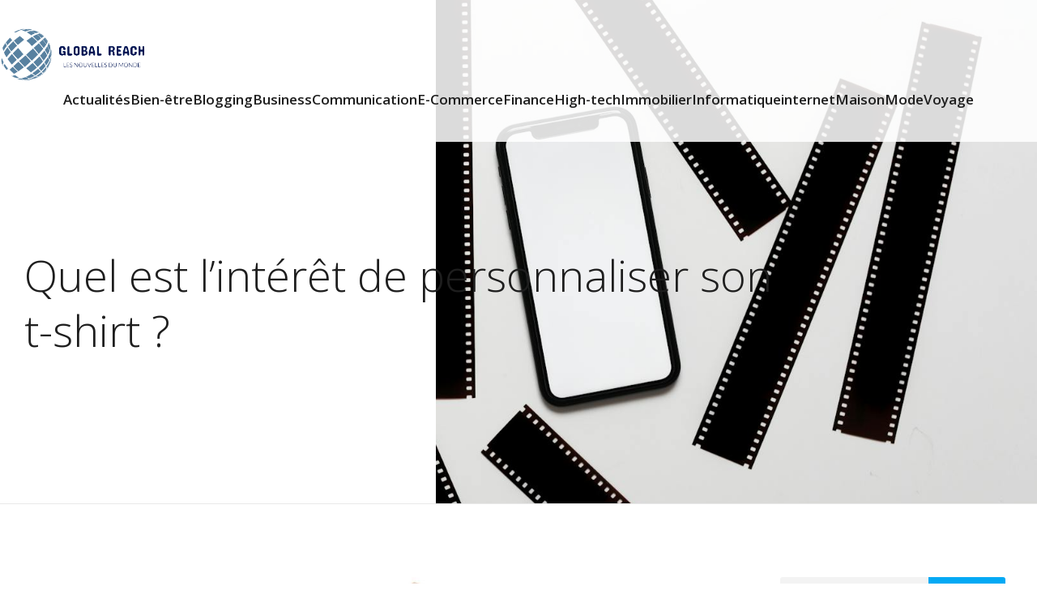

--- FILE ---
content_type: application/javascript
request_url: https://www.global-reach.biz/wp-content/plugins/kubio-pro/build/scripts/index.js?ver=585c1a7508e05f09ef60
body_size: 13222
content:
(()=>{var t={1296:(t,e,i)=>{var n=/^\s+|\s+$/g,s=/^[-+]0x[0-9a-f]+$/i,o=/^0b[01]+$/i,r=/^0o[0-7]+$/i,a=parseInt,c="object"==typeof i.g&&i.g&&i.g.Object===Object&&i.g,l="object"==typeof self&&self&&self.Object===Object&&self,h=c||l||Function("return this")(),d=Object.prototype.toString,u=Math.max,p=Math.min,f=function(){return h.Date.now()};function m(t){var e=typeof t;return!!t&&("object"==e||"function"==e)}function g(t){if("number"==typeof t)return t;if(function(t){return"symbol"==typeof t||function(t){return!!t&&"object"==typeof t}(t)&&"[object Symbol]"==d.call(t)}(t))return NaN;if(m(t)){var e="function"==typeof t.valueOf?t.valueOf():t;t=m(e)?e+"":e}if("string"!=typeof t)return 0===t?t:+t;t=t.replace(n,"");var i=o.test(t);return i||r.test(t)?a(t.slice(2),i?2:8):s.test(t)?NaN:+t}t.exports=function(t,e,i){var n,s,o,r,a,c,l=0,h=!1,d=!1,y=!0;if("function"!=typeof t)throw new TypeError("Expected a function");function v(e){var i=n,o=s;return n=s=void 0,l=e,r=t.apply(o,i)}function b(t){var i=t-c;return void 0===c||i>=e||i<0||d&&t-l>=o}function w(){var t=f();if(b(t))return _(t);a=setTimeout(w,function(t){var i=e-(t-c);return d?p(i,o-(t-l)):i}(t))}function _(t){return a=void 0,y&&n?v(t):(n=s=void 0,r)}function S(){var t=f(),i=b(t);if(n=arguments,s=this,c=t,i){if(void 0===a)return function(t){return l=t,a=setTimeout(w,e),h?v(t):r}(c);if(d)return a=setTimeout(w,e),v(c)}return void 0===a&&(a=setTimeout(w,e)),r}return e=g(e)||0,m(i)&&(h=!!i.leading,o=(d="maxWait"in i)?u(g(i.maxWait)||0,e):o,y="trailing"in i?!!i.trailing:y),S.cancel=function(){void 0!==a&&clearTimeout(a),l=0,n=c=s=a=void 0},S.flush=function(){return void 0===a?r:_(f())},S}},8264:function(t,e,i){!function(t){var e=function(){try{return!!Symbol.iterator}catch(t){return!1}}(),i=function(t){var i={next:function(){var e=t.shift();return{done:void 0===e,value:e}}};return e&&(i[Symbol.iterator]=function(){return i}),i},n=function(t){return encodeURIComponent(t).replace(/%20/g,"+")},s=function(t){return decodeURIComponent(String(t).replace(/\+/g," "))};(function(){try{var e=t.URLSearchParams;return"a=1"===new e("?a=1").toString()&&"function"==typeof e.prototype.set&&"function"==typeof e.prototype.entries}catch(t){return!1}})()||function(){var s=function(t){Object.defineProperty(this,"_entries",{writable:!0,value:{}});var e=typeof t;if("undefined"===e);else if("string"===e)""!==t&&this._fromString(t);else if(t instanceof s){var i=this;t.forEach((function(t,e){i.append(e,t)}))}else{if(null===t||"object"!==e)throw new TypeError("Unsupported input's type for URLSearchParams");if("[object Array]"===Object.prototype.toString.call(t))for(var n=0;n<t.length;n++){var o=t[n];if("[object Array]"!==Object.prototype.toString.call(o)&&2===o.length)throw new TypeError("Expected [string, any] as entry at index "+n+" of URLSearchParams's input");this.append(o[0],o[1])}else for(var r in t)t.hasOwnProperty(r)&&this.append(r,t[r])}},o=s.prototype;o.append=function(t,e){t in this._entries?this._entries[t].push(String(e)):this._entries[t]=[String(e)]},o.delete=function(t){delete this._entries[t]},o.get=function(t){return t in this._entries?this._entries[t][0]:null},o.getAll=function(t){return t in this._entries?this._entries[t].slice(0):[]},o.has=function(t){return t in this._entries},o.set=function(t,e){this._entries[t]=[String(e)]},o.forEach=function(t,e){var i;for(var n in this._entries)if(this._entries.hasOwnProperty(n)){i=this._entries[n];for(var s=0;s<i.length;s++)t.call(e,i[s],n,this)}},o.keys=function(){var t=[];return this.forEach((function(e,i){t.push(i)})),i(t)},o.values=function(){var t=[];return this.forEach((function(e){t.push(e)})),i(t)},o.entries=function(){var t=[];return this.forEach((function(e,i){t.push([i,e])})),i(t)},e&&(o[Symbol.iterator]=o.entries),o.toString=function(){var t=[];return this.forEach((function(e,i){t.push(n(i)+"="+n(e))})),t.join("&")},t.URLSearchParams=s}();var o=t.URLSearchParams.prototype;"function"!=typeof o.sort&&(o.sort=function(){var t=this,e=[];this.forEach((function(i,n){e.push([n,i]),t._entries||t.delete(n)})),e.sort((function(t,e){return t[0]<e[0]?-1:t[0]>e[0]?1:0})),t._entries&&(t._entries={});for(var i=0;i<e.length;i++)this.append(e[i][0],e[i][1])}),"function"!=typeof o._fromString&&Object.defineProperty(o,"_fromString",{enumerable:!1,configurable:!1,writable:!1,value:function(t){if(this._entries)this._entries={};else{var e=[];this.forEach((function(t,i){e.push(i)}));for(var i=0;i<e.length;i++)this.delete(e[i])}var n,o=(t=t.replace(/^\?/,"")).split("&");for(i=0;i<o.length;i++)n=o[i].split("="),this.append(s(n[0]),n.length>1?s(n[1]):"")}})}(void 0!==i.g?i.g:"undefined"!=typeof window?window:"undefined"!=typeof self?self:this),function(t){if(function(){try{var e=new t.URL("b","http://a");return e.pathname="c d","http://a/c%20d"===e.href&&e.searchParams}catch(t){return!1}}()||function(){var e=t.URL,i=function(e,i){"string"!=typeof e&&(e=String(e)),i&&"string"!=typeof i&&(i=String(i));var n,s=document;if(i&&(void 0===t.location||i!==t.location.href)){i=i.toLowerCase(),(n=(s=document.implementation.createHTMLDocument("")).createElement("base")).href=i,s.head.appendChild(n);try{if(0!==n.href.indexOf(i))throw new Error(n.href)}catch(t){throw new Error("URL unable to set base "+i+" due to "+t)}}var o=s.createElement("a");o.href=e,n&&(s.body.appendChild(o),o.href=o.href);var r=s.createElement("input");if(r.type="url",r.value=e,":"===o.protocol||!/:/.test(o.href)||!r.checkValidity()&&!i)throw new TypeError("Invalid URL");Object.defineProperty(this,"_anchorElement",{value:o});var a=new t.URLSearchParams(this.search),c=!0,l=!0,h=this;["append","delete","set"].forEach((function(t){var e=a[t];a[t]=function(){e.apply(a,arguments),c&&(l=!1,h.search=a.toString(),l=!0)}})),Object.defineProperty(this,"searchParams",{value:a,enumerable:!0});var d=void 0;Object.defineProperty(this,"_updateSearchParams",{enumerable:!1,configurable:!1,writable:!1,value:function(){this.search!==d&&(d=this.search,l&&(c=!1,this.searchParams._fromString(this.search),c=!0))}})},n=i.prototype;["hash","host","hostname","port","protocol"].forEach((function(t){!function(t){Object.defineProperty(n,t,{get:function(){return this._anchorElement[t]},set:function(e){this._anchorElement[t]=e},enumerable:!0})}(t)})),Object.defineProperty(n,"search",{get:function(){return this._anchorElement.search},set:function(t){this._anchorElement.search=t,this._updateSearchParams()},enumerable:!0}),Object.defineProperties(n,{toString:{get:function(){var t=this;return function(){return t.href}}},href:{get:function(){return this._anchorElement.href.replace(/\?$/,"")},set:function(t){this._anchorElement.href=t,this._updateSearchParams()},enumerable:!0},pathname:{get:function(){return this._anchorElement.pathname.replace(/(^\/?)/,"/")},set:function(t){this._anchorElement.pathname=t},enumerable:!0},origin:{get:function(){var t={"http:":80,"https:":443,"ftp:":21}[this._anchorElement.protocol],e=this._anchorElement.port!=t&&""!==this._anchorElement.port;return this._anchorElement.protocol+"//"+this._anchorElement.hostname+(e?":"+this._anchorElement.port:"")},enumerable:!0},password:{get:function(){return""},set:function(t){},enumerable:!0},username:{get:function(){return""},set:function(t){},enumerable:!0}}),i.createObjectURL=function(t){return e.createObjectURL.apply(e,arguments)},i.revokeObjectURL=function(t){return e.revokeObjectURL.apply(e,arguments)},t.URL=i}(),void 0!==t.location&&!("origin"in t.location)){var e=function(){return t.location.protocol+"//"+t.location.hostname+(t.location.port?":"+t.location.port:"")};try{Object.defineProperty(t.location,"origin",{get:e,enumerable:!0})}catch(i){setInterval((function(){t.location.origin=e()}),100)}}}(void 0!==i.g?i.g:"undefined"!=typeof window?window:"undefined"!=typeof self?self:this)},183:()=>{const t=e=>{const{target:i}=e;i.removeEventListener("animationend",t),setTimeout((()=>{i.classList.add("kubio-aos-hide-animation")}),50)},e=e=>{const i=new window.IntersectionObserver((e=>{e.forEach((e=>{const{target:n,isIntersecting:s}=e,o=n.getAttribute("data-kubio-aos")||"none";if(!s||"none"===o||n.getAttribute("data-kubio-aos-executed"))return;if(n.closest(".editor-styles-wrapper"))return void i.disconnect();n.setAttribute("data-kubio-aos-executed",!0),n.addEventListener("animationend",t),n.classList.add("force-hide");const r=Math.max(0,(t=>{const{getComputedStyle:e}=t.ownerDocument.defaultView,i=e(t).animationDelay;return i.includes("ms")?parseInt(i.replace("ms",""))||0:i.includes("s")?1e3*parseFloat(i.replace("s",""))||0:isNaN(parseFloat(i))?0:parseFloat(i)})(n));setTimeout((()=>{n.classList.remove("force-hide")}),r),setTimeout((()=>{n.classList.add("animated",o)}),50),i.disconnect()}))}),{threshold:.1});i.observe(e)};var i;i=()=>[...document.querySelectorAll("[data-kubio-aos]")].forEach(e),"loading"!==document.readyState?i():document.addEventListener?document.addEventListener("DOMContentLoaded",i):document.attachEvent("onreadystatechange",(function(){"complete"===document.readyState&&i()}))},1164:()=>{!function(t,e,i){"use strict";let n;n=function(i,n){let s,o,r,a,c,l,h;return l=0,h=0,r=0,a={},c=[],o=0,s=function(t,e){for(r in this.options={speed:1,boost:0},e)this.options[r]=e[r];(this.options.speed<0||this.options.speed>1)&&(this.options.speed=1),t||(t="paraxify"),this.photos=t,a=this.options,c=[this.photos],this._init(this)},s.prototype={update(){for(h=e.innerHeight,r=0;r<c.length;)c[r].style.backgroundPosition="center center",c[r].url=e.getComputedStyle(c[r],!1).backgroundImage.replace(/url\((['"])?(.*?)\1\)/gi,"$2").split(",")[0],c[r].img||(c[r].img=new Image),c[r].url!==c[r].img.src&&(this._check(r),c[r].img.src=c[r].url),r++;this._animate()},destroy(){e.removeEventListener("resize",this.onResizeFunction);const t=this._getScrollWrapper();t&&t.removeEventListener("scroll",this.onScrollFunction)},_bindEventListenerFunctions(){this.onScrollFunction||(this.onScrollFunction=this._animate.bind(this)),this.onResizeFunction||(this.onResizeFunction=this.update.bind(this))},_init(){this._bindEventListenerFunctions(),this.update(),this.__initListener(),this._initPhotos()},__initListener(){e.addEventListener("resize",this.onResizeFunction);const t=this._getScrollWrapper();t&&t.addEventListener("scroll",this.onScrollFunction,{passive:!0})},isInEditor:()=>!!t.querySelector("body.block-editor-page"),_getScrollWrapper(){return this.isInEditor()?t.querySelector(".edit-site-visual-editor"):e},_initPhotos(){for(let t=0;t<c.length;t++)setTimeout((()=>{this._initImageData(t)}),0)},_initImage(t,i){return""===t.bgSize||"auto"===t.bgSize?this.height<t.offsetHeight?t.ok=!1:(i=this.height,this.height<h&&(i+=(h-t.offsetHeight)*a.speed)):"cover"===t.bgSize?h<t.offsetHeight&&(t.ok=!1):(e.getComputedStyle(t,!1).backgroundSize,this._check(r)),t.diff=-(i-t.offsetHeight)*a.speed,t.diff=t.diff-t.offsetHeight*a.boost,{main:t,actualHeight:i}},_initImageData(t){let i,n;n=c[t];const s=this;if(n.ok=!0,n.bgSize=e.getComputedStyle(n,!1).backgroundSize,i=h,c[t].img.complete){const t=this._initImage(n,i);n=t.main,i=t.actualHeight,s.onScrollFunction()}c[t].img.onload=()=>{const t=this._initImage(n,i);n=t.main,i=t.actualHeight,s.onScrollFunction()}},_check(t){let i,n;n=c[t],n.ok=!0,n.bgSize=e.getComputedStyle(n,!1).backgroundSize,i=h,c[t].img.onload=()=>{const t=this._initImage(n,i);n=t.main,i=t.actualHeight}},_visible(t){const e=this._getOffsetTop(c[t]);return l+h>e&&l<e+c[t].offsetHeight},_getOffsetTop:t=>e.pageYOffset+t.getBoundingClientRect().top,_animate(){let i,n;for(l=void 0!==e.pageYOffset?e.pageYOffset:(t.documentElement||t.body.parentNode||t.body).scrollTop,r=0;r<c.length;)this._check(r),c[r].ok&&"fixed"===e.getComputedStyle(c[r],!1).backgroundAttachment&&this._visible(r)&&c[r].diff?(i=(l-this._getOffsetTop(c[r])+h)/(c[r].offsetHeight+h),n=c[r].diff*(i-.5),"cover"!==c[r].bgSize&&(n+=(h-c[r].img.height)/2),n=Math.round(100*n)/100,n=`${n}px`):n="center",c[r].style.backgroundPosition="center "+n,r++}},new s(i,n)},e.paraxify=n}(document,window)},5425:()=>{!function(t,e){t((function(){const t=document.querySelector("body");e.isCustomizerPreview()&&(t.classList.add("kubio-in-customizer"),window.wp.customize.bind("kubio-editor-preview-ready",(()=>{t.classList.add("kubio-in-customizer--loaded")}))),window.navigator.userAgent.indexOf("Edge")>-1&&t.classList.add("kubio--edge")}))}(jQuery,Colibri)},9068:()=>{let t=document.attachEvent,e=!1;function i(t){const e=t.__resizeTriggers__,i=e.firstElementChild,n=e.lastElementChild,s=i.firstElementChild;n.scrollLeft=n.scrollWidth,n.scrollTop=n.scrollHeight,s.style.width=i.offsetWidth+1+"px",s.style.height=i.offsetHeight+1+"px",i.scrollLeft=i.scrollWidth,i.scrollTop=i.scrollHeight}function n(t){const e=this;i(this),this.__resizeRAF__&&o(this.__resizeRAF__),this.__resizeRAF__=s((function(){(function(t){return t.offsetWidth!=t.__resizeLast__.width||t.offsetHeight!=t.__resizeLast__.height})(e)&&(e.__resizeLast__.width=e.offsetWidth,e.__resizeLast__.height=e.offsetHeight,e.__resizeListeners__.forEach((function(i){i.call(e,t)})))}))}if(!t){var s=function(){const t=window.requestAnimationFrame||window.mozRequestAnimationFrame||window.webkitRequestAnimationFrame||function(t){return window.setTimeout(t,20)};return function(e){return t(e)}}(),o=function(){const t=window.cancelAnimationFrame||window.mozCancelAnimationFrame||window.webkitCancelAnimationFrame||window.clearTimeout;return function(e){return t(e)}}(),r=!1,a="",c="animationstart",l="Webkit Moz O ms".split(" "),h="webkitAnimationStart animationstart oAnimationStart MSAnimationStart".split(" ");{const t=document.createElement("fakeelement");if(void 0!==t.style.animationName&&(r=!0),!1===r)for(let e=0;e<l.length;e++)if(void 0!==t.style[l[e]+"AnimationName"]){a="-"+l[e].toLowerCase()+"-",c=h[e],r=!0;break}}var d="resizeanim",u="@"+a+"keyframes "+d+" { from { opacity: 0; } to { opacity: 0; } } ",p=a+"animation: 1ms "+d+"; "}window.addResizeListener=function(s,o){t?s.attachEvent("onresize",o):(s.__resizeTriggers__||("static"==getComputedStyle(s).position&&(s.style.position="relative"),function(){if(!e){const t=(u||"")+".resize-triggers { "+(p||"")+'visibility: hidden; opacity: 0; } .resize-triggers, .resize-triggers > div, .contract-trigger:before { content: " "; display: block; position: absolute; top: 0; left: 0; height: 100%; width: 100%; overflow: hidden; } .resize-triggers > div { background: #eee; overflow: auto; } .contract-trigger:before { width: 200%; height: 200%; }',i=document.head||document.getElementsByTagName("head")[0],n=document.createElement("style");n.type="text/css",n.styleSheet?n.styleSheet.cssText=t:n.appendChild(document.createTextNode(t)),i.appendChild(n),e=!0}}(),s.__resizeLast__={},s.__resizeListeners__=[],(s.__resizeTriggers__=document.createElement("div")).className="resize-triggers",s.__resizeTriggers__.innerHTML='<div class="expand-trigger"><div></div></div><div class="contract-trigger"></div>',s.appendChild(s.__resizeTriggers__),i(s),s.addEventListener("scroll",n,{passive:!0}),c&&s.__resizeTriggers__.addEventListener(c,(function(t){t.animationName==d&&i(s)}))),s.__resizeListeners__.push(o))},window.removeResizeListener=function(e,i){if(t)e.detachEvent("onresize",i);else{if(!(e&&e.__resizeListeners__&&e.__resizeTriggers__))return;e.__resizeListeners__.splice(e.__resizeListeners__.indexOf(i),1),e.__resizeListeners__.length||(e.removeEventListener("scroll",n),e.__resizeTriggers__=!e.removeChild(e.__resizeTriggers__))}}},9665:()=>{!function(t){function e(){try{var t,e;return window.isKubioBlockEditor||(null===(t=top)||void 0===t||null===(e=t.wp)||void 0===e?void 0:e.blockEditor)}catch(t){return!1}}"#page-top"===window.location.hash&&o("",5);const i={items:{},eachCategory(t){for(const e in this.items)this.items.hasOwnProperty(e)&&t(this.items[e])},addItem(t,e){this.items[t]||(this.items[t]=[]),this.items[t].push(e)},all(){let t=[];for(const e in this.items)this.items.hasOwnProperty(e)&&(t=t.concat(this.items[e]));return t}};let n=!1;function s(e){const i=isNaN(parseFloat(e.options.offset))?e.options.offset.call(e.target):e.options.offset;return e.target.offset().top-i-t("body").offset().top}function o(t,e){t===location.hash.replace("#","")||"page-top"===t&&""===location.hash.replace("#","")||setTimeout((function(){t=t?"page-top"===t?" ":"#"+t:" ",history&&history.replaceState&&history.replaceState({},"",t)}),e||100)}function r(e){if(n)return;n=!0;const i=s(e);t("html, body").animate({scrollTop:i},{easing:"linear",complete(){const i=s(e);t("html, body").animate({scrollTop:i},{easing:"linear",duration:100,complete(){n=!1,o(e.id,5)}})}})}function a(e){let i=(e.attr("href")||"").split("#").pop(),n=function(t){const e=jQuery(t)[0].href||"";let i="#";try{const t=new window.URL(e);i=[t.protocol,"//",t.host,t.pathname].join("")}catch(t){i=function(t){return t.split("?")[0].split("#")[0]}(e)}return i}(e),s=null,o=[location.protocol,"//",location.host,location.pathname].join("");if(n.length&&n!==o)return s;if(i.trim().length)try{s=t('[id="'+i+'"]')}catch(t){}return s&&s.length?s:null}function c(){i.eachCategory((function(t){const e=t.sort((function(t,e){return t.target.offset().top-e.target.offset().top})),i=e.filter((function(t){const e=void 0!==window.pageYOffset?window.pageYOffset:(document.documentElement||document.body.parentNode||document.body).scrollTop;return t.target.offset().top<=e+.5*window.innerHeight})).pop();e.forEach((function(t){i&&t.element.is(i.element)?(o(t.id,5),t.options.onChange.call(t.element)):t.options.onLeave.call(t.element)}))}))}function l(){const e=window.location.hash.replace("#",""),n=i.all().filter((function(t){return t.targetSel==='[id="'+decodeURIComponent(e).trim()+'"]'}));"complete"!==document.readyState&&"interactive"!==document.readyState&&t(window).on("load",(function(){n.length&&r(n[0]),c()}))}t.fn.smoothScrollAnchor=function(i){if(e())return;const n=t(this);i=jQuery.extend({offset(){const e=t(".h-navigation_sticky");return e.length?e[0].getBoundingClientRect().height:0}},i),n.each((function(){const e=t(this);if(!i.target&&!((t,e,{compareQuery:i=!1,compareHash:n=!1}={})=>{if(!t||!e)return!0;let s=null,o=null;try{s=new URL(t),o=new URL(e)}catch(t){return!1}let r=s.origin===o.origin&&s.pathname===o.pathname;return i&&(r=r&&s.search===o.search),n&&(r=r&&s.hash===o.hash),r})(document.location.href,this.href))return;const n=i.target||a(e);if(n&&n.length&&!n.attr("skip-smooth-scroll")){const s=n.attr("id");let o=null;s&&(o='[id="'+s.trim()+'"]');const a={element:e,options:i,target:n,targetSel:i.targetSel||o,id:(n.attr("id")||"").trim()};e.off("click.smooth-scroll tap.smooth-scroll").on("click.smooth-scroll tap.smooth-scroll",(function(e){t(this).data("skip-smooth-scroll")||t(e.target).data("skip-smooth-scroll")||(e.preventDefault(),t(this).data("allow-propagation")||e.stopPropagation(),r(a),a.options.clickCallback&&a.options.clickCallback.call(this,e))}))}}))},t.fn.kubioScrollSpy=function(n){if(e())return;const s=t(this),o="spy-"+parseInt(Date.now()*Math.random());s.each((function(){const e=t(this),s=jQuery.extend({onChange(){},onLeave(){},clickCallback(){},smoothScrollAnchor:!1,offset:0},n);if(e.is("a")&&-1!==(e.attr("href")||"").indexOf("#")&&(e.attr("href")||"").replace("#","").length){const t=a(e);if(t&&!t.attr("skip-scroll-spy")){const r={element:e,options:s,target:t,targetSel:'[id="'+t.attr("id").trim()+'"]',id:t.attr("id").trim()};i.addItem(o,r),e.data("scrollSpy",r),n.smoothScrollAnchor&&e.smoothScrollAnchor(n)}}}))},e()||(window.addEventListener("scroll",c,{passive:!0}),t(window).on("smoothscroll.update",c),t(window).on("smoothscroll.update",l),t(l))}(jQuery)},6177:()=>{!function(t,e){const i="link",n=function(){this.namespace=i,this.defaults={href:"",target:"_self"},e.apply(this,arguments),this.start()};n.prototype={start(){const t=this;if(t.opts.href&&!t.opts["data-fancybox"]){t.$element.addClass("h-cursor-pointer");let e="mousedown";t.$element.hasClass("swiper-slide")&&(e="click"),t.$element.on(e,(function(e){const i=t.opts.target?t.opts.target:"_self";0===e.button?window.open(t.opts.href,i):1===e.button&&window.open(t.opts.href,"_blank")}))}},inside(){},outside(){}},n.inherits(e),e[i]=n,e.Plugin.create(i),e.Plugin.autoload(i)}(jQuery,Colibri)},9543:()=>{!function(t,e){const i="masonry",n=function(n,s){this.namespace=i,this.defaults={},e.apply(this,arguments),this.addResizeObserver(),this.bindedRestart=t.debounce(this.restart.bind(this),50),this.showMasonry()&&this.start()};function s(t,e){if(t[0].hasAttribute(e)&&"true"!==t.attr(e))return!0}n.prototype={start(){this.stop();let e=this.$element;this.$element.parent().length||this.stop(),this.settings.targetSelector&&(e=this.$element.find(this.settings.targetSelector).first()),this.$masonry=e,this.$masonry.masonry&&(this.$masonry.masonry({itemSelector:this.settings.itemSelector,columnWidth:this.settings.columnWidth,percentPosition:!0}),this.addEventListeners(),function(){const i=e.find("img");let n=0,s=0;function o(){if(n++,i.length===n)try{e.data().masonry.layout()}catch(t){console.error(t)}}i.each((function(){this.complete?(s++,o()):(t(this).on("load",o),t(this).on("error",o))})),i.length!==s&&"complete"===document.readyState&&setTimeout((function(){e.data().masonry.layout()}),10),t((function(){e.data().masonry.layout()}))}())},showMasonry(){return!s(this.$element,"data-show-masonry")&&!s(this.$element,"show-masonry")&&this.settings.enabled},stop(){this.removeEventListeners();try{this.$masonry.data().masonry&&this.$masonry.masonry("destroy")}catch(t){}},restart(){this.stop(),this.start()},addEventListeners(){this.addResizeListener(),this.$element.on("colibriContainerOpened",this.bindedRestart)},removeEventListeners(){this.removeResizeListener(),this.$element.off("colibriContainerOpened",this.bindedRestart)},addResizeListener(){this.resizeCount=0;try{this.resizeObserver.observe(this.$masonry.children().get(0))}catch(t){}},removeResizeListener(){var t;null==this||null===(t=this.resizeObserver)||void 0===t||t.disconnect()},addResizeObserver(){const t=this;this.resizeObserver=new ResizeObserver((e=>{0!==t.resizeCount?t.restart():t.resizeCount++}))},loadImages(){}},n.inherits(e),e[i]=n,e.Plugin.create(i),e.Plugin.autoload(i)}(jQuery,Colibri)},9633:()=>{var t;t=jQuery,Colibri,t((function(){const e=t(".kubio-language-switcher__flags"),i=e.find("li a");if(0===e.length)return;const n=t.throttle((t=>{e.hasClass("hover")?t.stopImmediatePropagation():(t.preventDefault(),t.stopImmediatePropagation(),e.addClass("hover"))}),500);t(window).on("tap",(()=>{e.hasClass("hover")&&e.removeClass("hover")})),i.on("tap",n)}))},2111:()=>{jQuery((function(){const t="kubio-recommendation-page-iframe__wrapper--is-visible",e=e=>{var i,n;null==e||null===(i=e.classList)||void 0===i||null===(n=i.remove)||void 0===n||n.call(i,t)};[...document.querySelectorAll("[data-open-recommendation-page-iframe-in-lightbox]")].forEach((i=>{const n=i.getAttribute("data-open-recommendation-page-iframe-in-lightbox");if(!n)return;const s=(t=>document.querySelector(`#${t}`))(n);s&&((t=>{document.body.append(t)})(s),i.addEventListener("click",(()=>(e=>{e.classList.add(t)})(s))),(t=>{const i=t.querySelector(".kubio-recommendation-page-iframe__close");i&&i.addEventListener("click",(()=>e(t)))})(s),(t=>{const i=t.querySelector("iframe");i&&i.addEventListener("load",(()=>{var n;const s=null==i||null===(n=i.contentDocument)||void 0===n?void 0:n.body;s&&s.addEventListener("click",(i=>{i.target.closest(".kubio-recommendation-content-column")||e(t)}))}))})(s))}))}))}},e={};function i(n){var s=e[n];if(void 0!==s)return s.exports;var o=e[n]={exports:{}};return t[n].call(o.exports,o,o.exports,i),o.exports}i.n=t=>{var e=t&&t.__esModule?()=>t.default:()=>t;return i.d(e,{a:e}),e},i.d=(t,e)=>{for(var n in e)i.o(e,n)&&!i.o(t,n)&&Object.defineProperty(t,n,{enumerable:!0,get:e[n]})},i.g=function(){if("object"==typeof globalThis)return globalThis;try{return this||new Function("return this")()}catch(t){if("object"==typeof window)return window}}(),i.o=(t,e)=>Object.prototype.hasOwnProperty.call(t,e),i.r=t=>{"undefined"!=typeof Symbol&&Symbol.toStringTag&&Object.defineProperty(t,Symbol.toStringTag,{value:"Module"}),Object.defineProperty(t,"__esModule",{value:!0})};var n={};(()=>{"use strict";i.r(n),i(8264);const t=function(){const t=jQuery;if("undefined"==typeof jQuery)throw new Error("Colibri requires jQuery");let e;!function(){const e=t.fn.jquery.split(".");if(1===e[0]&&e[1]<8)throw new Error("Colibri requires at least jQuery v1.8")}();const i="kubio",n=i+".",s=i+"-settings";var o;return Function.prototype.inherits=function(t){const e=function(){};e.prototype=t.prototype;const i=new e;for(const t in this.prototype)i[t]=this.prototype[t];this.prototype=i,this.prototype.super=t.prototype},e=function(e,i){i="object"==typeof i?i:{},this.$element=t(e);const o=this.$element.data();this.settings=this.$element.data(s)||{},this.opts=t.extend(!0,{},this.defaults,t.fn[n+this.namespace].options,o,this.settings,i),this.$target="string"==typeof this.opts.target?t(this.opts.target):null},e.getScrollingElement=function(){let t=window;return this.isBlockEditor()&&top===window&&(t=document.querySelector(".interface-interface-skeleton__content")),t},e.isCustomizerPreview=function(){return!!window.colibriCustomizerPreviewData},e.isBlockEditor=function(){var t,e,i,n;return!(null===(t=top)||void 0===t||null===(e=t.wp)||void 0===e||!e.blockEditor)&&(null===(i=top)||void 0===i||null===(n=i.kubio)||void 0===n?void 0:n.blockLibrary)},e.prototype={updateOpts(e){const i=this.$element.attr("data-"+s);i&&(this.settings=JSON.parse(i));const n=t.extend(!0,{},this.defaults,this.settings),o=e||{};this.opts=t.extend(!0,this.opts,n,o)},getInstance(){return this.$element.data("fn."+this.namespace)},hasTarget(){return!(null===this.$target)},callback(e){let i=[].slice.call(arguments).splice(1);return this.$element&&(i=this._fireCallback(t._data(this.$element[0],"events"),e,this.namespace,i)),this.$target&&(i=this._fireCallback(t._data(this.$target[0],"events"),e,this.namespace,i)),this.opts&&this.opts.callbacks&&"function"==typeof this.opts.callbacks[e]?this.opts.callbacks[e].apply(this,i):i},_fireCallback(t,e,i,n){let s;if(t&&void 0!==t[e]){const o=t[e].length;for(let r=0;r<o;r++)t[e][r].namespace===i&&(s=t[e][r].handler.apply(this,n))}return void 0===s?n:s}},(o=e).Plugin={create(e,i){return i=void 0===i?e.toLowerCase():i,i=n+i,t.fn[i]=function(n,s){const r=Array.prototype.slice.call(arguments,1),a="fn."+i,c=[];return this.each((function(){const i=t(this);let l=i.data(a);if(s="object"==typeof n?n:s,l||(i.data(a,{}),l=new o[e](this,s),i.data(a,l)),"string"==typeof n)if(t.isFunction(l[n])){const t=l[n].apply(l,r);void 0!==t&&c.push(t)}else t.error('No such method "'+n+'" for '+e)})),0===c.length||1===c.length?0===c.length?this:c[0]:c},t.fn[i].options={},this},autoload(t){const e=t.split(","),i=e.length;for(let t=0;t<i;t++){const i=e[t].toLowerCase().split(",").map((function(t){return n+t.trim()})).join(",");this.autoloadQueue.push(i)}return this},autoloadQueue:[],startAutoload(){if(!window.MutationObserver||0===this.autoloadQueue.length)return;this.observer&&this.observer.disconnect();const t=this,e=new MutationObserver((function(e){e.forEach((function(e){const i=e.addedNodes;0===i.length||1===i.length&&3===i[0].nodeType||t.startAutoloadOnceDebounced()}))}));this.observer=e;let i=document.querySelector(".editor-styles-wrapper .is-root-container.block-editor-block-list__layout");i||(i=document),e.observe(i,{subtree:!0,childList:!0})},startAutoloadOnceDebounced:function(t,e=300){let i;return(...n)=>{clearTimeout(i),i=setTimeout((()=>{t.apply(this,n)}),e)}}((()=>{e.Plugin.startAutoloadOnce()}),300),startAutoloadOnce(){const e=this,s=i+"-component";t("[data-"+s+"]:not([data-loaded]):not([data-disabled])").each((function(){const i=t(this),o=n+i.data(s);if(-1!==e.autoloadQueue.indexOf(o)){i.attr("data-loaded",!0);try{i[o]()}catch(t){console.error(t)}}}))},stopWatcher(){var t,e;null===(t=this.observer)||void 0===t||null===(e=t.disconnect)||void 0===e||e.call(t)},watch(){o.Plugin.startAutoloadOnce(),o.Plugin.startAutoload()},init(){window.isKubioBlockEditor&&!window.isInsideIframe||(t.isReady?o.Plugin.watch():t(document).ready(o.Plugin.watch))}},o.Plugin.init(),function(e){e.Animation=function(t,i,n){this.namespace="animation",this.defaults={},e.apply(this,arguments),this.effect=i,this.completeCallback=void 0!==n&&n,this.prefixes=["","-moz-","-o-animation-","-webkit-"],this.queue=[],this.start()},e.Animation.prototype={start(){this.isSlideEffect()&&this.setElementHeight(),this.addToQueue(),this.clean(),this.animate()},addToQueue(){this.queue.push(this.effect)},setElementHeight(){this.$element.height(this.$element.outerHeight())},removeElementHeight(){this.$element.css("height","")},isSlideEffect(){return"slideDown"===this.effect||"slideUp"===this.effect},isHideableEffect(){return-1!==t.inArray(this.effect,["fadeOut","slideUp","flipOut","zoomOut","slideOutUp","slideOutRight","slideOutLeft"])},isToggleEffect(){return"show"===this.effect||"hide"===this.effect},storeHideClasses(){this.$element.hasClass("hide-sm")?this.$element.data("hide-sm-class",!0):this.$element.hasClass("hide-md")&&this.$element.data("hide-md-class",!0)},revertHideClasses(){this.$element.data("hide-sm-class")?this.$element.addClass("hide-sm").removeData("hide-sm-class"):this.$element.data("hide-md-class")?this.$element.addClass("hide-md").removeData("hide-md-class"):this.$element.addClass("hide")},removeHideClass(){this.$element.data("hide-sm-class")?this.$element.removeClass("hide-sm"):this.$element.data("hide-md-class")?this.$element.removeClass("hide-md"):(this.$element.removeClass("hide"),this.$element.removeClass("force-hide"))},animate(){if(this.storeHideClasses(),this.isToggleEffect())return this.makeSimpleEffects();this.$element.addClass("kubio-animated"),this.$element.addClass(this.queue[0]),this.removeHideClass();const e=this.queue.length>1?null:this.completeCallback;this.complete("AnimationEnd",t.proxy(this.makeComplete,this),e)},makeSimpleEffects(){"show"===this.effect?this.removeHideClass():"hide"===this.effect&&this.revertHideClasses(),"function"==typeof this.completeCallback&&this.completeCallback(this)},makeComplete(){this.$element.hasClass(this.queue[0])&&(this.clean(),this.queue.shift(),this.queue.length&&this.animate())},complete(e,i,n){const s=e.split(" ").map((function(t){return t.toLowerCase()+" webkit"+t+" o"+t+" MS"+t}));this.$element.one(s.join(" "),t.proxy((function(){"function"==typeof i&&i(),this.isHideableEffect()&&this.revertHideClasses(),this.isSlideEffect()&&this.removeElementHeight(),"function"==typeof n&&n(this),this.$element.off(s.join(" "))}),this))},clean(){this.$element.removeClass("kubio-animated").removeClass(this.queue[0])}},e.Animation.inherits(e)}(e),function(){const i=n+"animation";t.fn[i]=function(i,n){const s="fn.animation";return this.each((function(){const o=t(this);o.data(s,{}),o.data(s,new e.Animation(this,i,n))}))},t.fn[i].options={},e.animate=function(t,e,n){return t[i](e,n),t}}(),function(e){e.Detect=function(){},e.Detect.prototype={isMobile:()=>/(iPhone|iPod|BlackBerry|Android)/.test(navigator.userAgent),isDesktop:()=>!/(iPhone|iPod|iPad|BlackBerry|Android)/.test(navigator.userAgent),isMobileScreen:()=>t(window).width()<=768,isTabletScreen:()=>t(window).width()>=768&&t(window).width()<=1024,isDesktopScreen:()=>t(window).width()>1024}}(e),function(e){e.Utils=function(){},e.Utils.prototype={disableBodyScroll(){const e=t("html");let i=window.innerWidth;if(!i){const t=document.documentElement.getBoundingClientRect();i=t.right-Math.abs(t.left)}const n=document.body.clientWidth<i,s=this.measureScrollbar();e.css("overflow","hidden"),n&&e.css("padding-right",s)},measureScrollbar(){const e=t("body"),i=document.createElement("div");i.className="scrollbar-measure",e.append(i);const n=i.offsetWidth-i.clientWidth;return e[0].removeChild(i),n},enableBodyScroll(){t("html").css({overflow:"","padding-right":""})}}}(e),e}();window.Colibri=t;const e=t;var s,o=i(1296),r=i.n(o);(s=window.jQuery).throttle||(s.throttle=function(t,e,i){let n,s;return e||(e=250),function(){const o=i||this,r=+new Date,a=arguments;n&&r<n+e?(clearTimeout(s),s=setTimeout((function(){n=r,t.apply(o,a)}),e)):(n=r,t.apply(o,a))}}),s.debounce||(s.debounce=r()),s.event.special.tap||(s.event.special.tap={setup(t,e){s(this).on("touchstart",s.event.special.tap.handler).on("touchmove",s.event.special.tap.handler).on("touchend",s.event.special.tap.handler)},teardown(t){s(this).off("touchstart",s.event.special.tap.handler).off("touchmove",s.event.special.tap.handler).off("touchend",s.event.special.tap.handler)},handler(t){const e=s(this);e.data(t.type,1),"touchend"!==t.type||e.data("touchmove")?e.data("touchend")&&e.removeData("touchstart touchmove touchend"):(t.type="tap",s.event.dispatch.call(this,t))}}),s.fn.respondToVisibility||(s.fn.respondToVisibility=function(t){if(!("IntersectionObserver"in window)||!("IntersectionObserverEntry"in window)||!("intersectionRatio"in window.IntersectionObserverEntry.prototype))return null;const e=new IntersectionObserver(((e,i)=>{e.forEach((e=>{t(e.intersectionRatio>0)}))}));return e.observe(this.get(0)),e}),i(9068),i(5425);class a{constructor(t,e){this.settings=e,this.element=t,this.isPlaying=!1,this.ready()}ready(){}play(){}pause(){}isPaused(){}setVideo(t){t.className="kubio-video-background-item",this.element.innerHTML="",this.element.appendChild(t),this.addResizeBind()}static test(){return!1}trigger(t){let e;"function"==typeof window.Event?e=new Event(t):(e=document.createEvent("Event"),e.initEvent(t,!0,!0)),this.element.dispatchEvent(e)}loaded(){this.trigger("video-bg-loaded")}addResizeBind(){this.trigger("video-bg-resize"),this.onResize((()=>{this.trigger("video-bg-resize")}))}onLoad(t){jQuery(this.element).on("video-bg-loaded",t)}onResize(t,e=100){t=jQuery.debounce(t,e),jQuery(window).resize(t),jQuery(window).on("orientationchange",t)}}const c=/^.*(?:(?:youtu\.be\/|v\/|vi\/|u\/\w\/|embed\/)|(?:(?:watch)?\?v(?:i)?=|&v(?:i)?=))([^#&?]*).*/,l={native:class extends a{constructor(t,e){return super(t,e),this}static test(t){return document.createElement("video").canPlayType(t.mimeType)}isPaused(){return this.video.paused}ready(){if(this.settings.poster&&(this.element.style.backgroundImage=`url("${this.settings.poster}")`),!this.settings.videoUrl)return;const t=document.createElement("video");t.id=this.settings.id||"",t.loop="loop",t.muted="muted",t.autoplay="autoplay",t.setAttribute("playsinline",!0),this.settings.width&&(t.width=this.settings.width),this.settings.height&&(t.height=this.settings.height),t.addEventListener("play",(()=>{this.trigger("play")})),t.addEventListener("pause",(()=>{this.trigger("pause")})),t.addEventListener("loadeddata",(()=>{this.loaded()})),this.video=t,this.setVideo(t),t.src=this.settings.videoUrl}pause(){this.video.pause()}stopVideo(){this.video.pause(),this.video.currentTime=0}play(){this.video.play()}},youtube:class extends a{constructor(t,e){return super(t,e),this}static test(t){return"video/x-youtube"===t.mimeType}ready(){if(this.settings.poster&&(this.element.style.backgroundImage=`url("${this.settings.poster}")`),"YT"in window)window.YT.ready((()=>{this.loadVideo()}));else{const t=document.createElement("script");t.src="https://www.youtube.com/iframe_api",t.onload=()=>{window.YT.ready((()=>{this.loadVideo()}))},document.getElementsByTagName("head")[0].appendChild(t)}}getVideoID(){const t=this.settings.videoUrl.match(c);return t&&t.length>=2?t[1]:null}getYTOptions(){const t={videoId:this.getVideoID(),events:{onReady:t=>{const e=t.target;e.mute(),top.yt1=e,e.setPlaybackQuality("auto"),this.play(),this.loaded()},onStateChange:t=>{window.YT.PlayerState.PLAYING===t.data?this.trigger("play"):window.YT.PlayerState.PAUSED===t.data?this.trigger("pause"):window.YT.PlayerState.ENDED===t.data&&t.target.playVideo()},onError:t=>{this.player.getIframe().style.display="none"}},playerVars:{autoplay:1,controls:0,disablekb:1,fs:0,iv_load_policy:3,loop:1,modestbranding:1,playsinline:1,rel:0,showinfo:0,mute:1}};return this.settings.height?t.height=this.settings.height:t.height=1080,this.settings.width?t.width=this.settings.width:t.width=1920,t}loadVideo(){const t=document.createElement("div");window.YT,this.setVideo(t),this.player=new window.YT.Player(t,this.getYTOptions())}updateVideoSize(){if(!this.player)return;const t=jQuery(this.player.getIframe()),e=this.calcVideosSize();t.css(e),t.addClass("ready")}calcVideosSize(){const t=jQuery(this.element).outerWidth(),e=jQuery(this.element).outerHeight(),i="16:9".split(":"),n=i[0]/i[1],s=t/e>n;return{width:1*(s?t:e*n),height:1*(s?t/n:e)}}play(){this.player&&this.player.playVideo&&(this.isPlaying||(this.isPlaying=!0,this.player.playVideo()))}stopVideo(){this.player&&this.player.stopVideo&&this.isPlaying&&(this.isPlaying=!1,this.player.stopVideo())}pause(){this.player&&this.player.pauseVideo&&!this.isPlaying&&(this.isPlaying=!1,this.player.pauseVideo())}isPaused(){return YT.PlayerState.PAUSED===this.player.getPlayerState()}loaded(){this.updateVideoSize(),super.loaded()}addResizeBind(){this.onResize((()=>this.updateVideoSize()),50),super.addResizeBind()}}};class h{static componentName(){throw new TypeError("name getter should be implemented")}constructor(t,i){return this.$=jQuery,this.namespace=this.constructor.componentName(),this.utils=new e.Utils,this.detect=new e.Detect,this.init(),e.apply(this,arguments),this.start(),this.isCustomizerPreview()&&this.wpCustomize(wp.customize),this}init(){}isCustomizerPreview(){return e.isCustomizerPreview()}wpCustomize(t){}wpSettingBind(t,e){window.wp.customize(t,(function(t){t.bind(e)}))}updateData(t){this.opts=jQuery.extend({},this.opts,t),this.restart()}restart(){}start(){}}e.registerPlugin=function(t,i,n){"function"==typeof t.componentName&&(n=i,t=(i=t).componentName()),e[t]=i,e.Plugin.create(t),!1!==n&&e.Plugin.autoload(t)},e.registerPlugin(class extends h{static componentName(){return"video-background"}init(){this.videoData={},this.handler=!1,this.debouncedSetPosition=jQuery.debounce(this.updateVideoBackground.bind(this),100),this.resizeObserve=t=>{this.debouncedSetPosition()},this.resizeObserver=new window.ResizeObserver(this.resizeObserve)}generateVideo(){for(const t in l)if(l.hasOwnProperty(t)&&l[t].test(this.videoData)){this.$element.empty(),this.handler=new l[t](this.$element[0],this.videoData);break}this.handler&&(this.handler.onLoad((()=>{this.debouncedSetPosition(),this.handler.onResize((()=>this.debouncedSetPosition())),this.resizeObserver.observe(this.handler.element)})),window.hop&&(window.addResizeListener(this.$element.closest(".background-wrapper").parent()[0],this.debouncedSetPosition),this.debouncedSetPosition()))}stopVideo(){this.handler.stopVideo&&this.handler.stopVideo()}play(){this.handler.play&&this.handler.play()}updateVideoBackground(){this.handler.updateVideoSize&&this.handler.updateVideoSize(),this.setPosition()}setPosition(){if(this.handler.pause(),"none"===this.$element.children("iframe,video").eq(0).css("display"))return;const t=this.$element.children("iframe,video").eq(0),e=t.is("iframe")?50:this.opts.positionX,i=t.is("iframe")?50:this.opts.positionY,n=Math.max(t.width()-this.$element.width(),0)*parseFloat(e)/100,s=Math.max(t.height()-this.$element.height(),0)*parseFloat(i)/100;t.css({transform:`translate(-${n}px,-${s}px)`,"-webkit-transform":`translate(-${n}px,-${s}px)`}),this.$element.addClass("visible"),setTimeout((()=>{this.handler.play()}),100)}start(){this.videoData={mimeType:this.opts.mimeType,videoUrl:this.opts.video},"string"==typeof this.opts.poster&&(this.poster=this.opts.poster),this.generateVideo()}stop(){window.removeResizeListener(this.$element.closest(".background-wrapper").parent()[0],this.debouncedSetPosition)}restart(){this.stop(),this.start()}}),e.registerPlugin(class extends h{static componentName(){return"slideshow"}init(){this.currentIndex=0,this.interval=-1,this.debouncedRestart=r()((()=>{this.stop(),this.start()}),500)}addImageEffect(t,e){const i=this.opts.duration.replace("ms",""),n=this.opts.speed.replace("ms","");let s=parseInt(i)-parseInt(n);s<0&&(s=0),this.$(t).css({transition:`opacity ${n}ms ease ${s}ms`,zIndex:this.$images.length-e})}slideImage(){this.$images.eq(this.currentIndex).removeClass("current");const t=this.currentIndex+1===this.$images.length?0:this.currentIndex+1;this.$images.eq(t).addClass("current").removeClass("next"),this.currentIndex=t;const e=this.currentIndex+1===this.$images.length?0:this.currentIndex+1;this.$images.eq(e).addClass("next")}restart(){this.debouncedRestart()}start(){this.$images=this.$element.find(".slideshow-image"),this.$images.removeClass("current"),this.$images.length<=1||(this.$images.eq(0).addClass("current"),this.currentIndex=0,this.$images.each(((t,e)=>{this.addImageEffect(e,t)})),this.interval=setInterval((()=>{this.slideImage()}),parseInt(this.opts.duration)))}stop(){clearInterval(this.interval),this.$images.css({transition:"",opacity:""}),this.$images.removeClass("current next"),this.$images.eq(0).addClass("current"),this.currentIndex=0}}),i(1164),function(t,e){const i="parallax",n=function(t,n){this.namespace=i,this.defaults={},e.apply(this,arguments),this.start()};n.prototype={start(){if(this.isEnabled=this.opts.enabled,!this.isEnabled)return void this.stop();if(this.isiOS())return void this.$element.addClass("paraxify--ios");this.$element[0]&&(this.paraxify=paraxify(this.$element[0]));const e=this;this.firstRestart=!1,this.restartScriptDebounce=t.debounce((function(){!1!==e.firstRestart?e.restart():e.firstRestart=!0}),100),this._addEventListeners()},stop(){this._removeEventListener(),this.paraxify&&(this.paraxify.destroy(),this.paraxify=null)},isiOS:()=>(/iPad|iPhone|iPod/.test(navigator.platform)||"MacIntel"===navigator.platform&&navigator.maxTouchPoints>1)&&!window.MSStream,restart(){this.stop(),this.start()},_addEventListeners(){window.addResizeListener(this.$element[0],this.restartScriptDebounce)},_removeEventListener(){window.removeResizeListener(this.$element[0],this.restartScriptDebounce)}},n.inherits(e),e[i]=n,e.Plugin.create(i),e.Plugin.autoload(i)}(jQuery,Colibri),i(6177),i(183),i(9633),i(9665),i(9543),i(2111)})(),(window.kubio=window.kubio||{}).scripts=n})();
